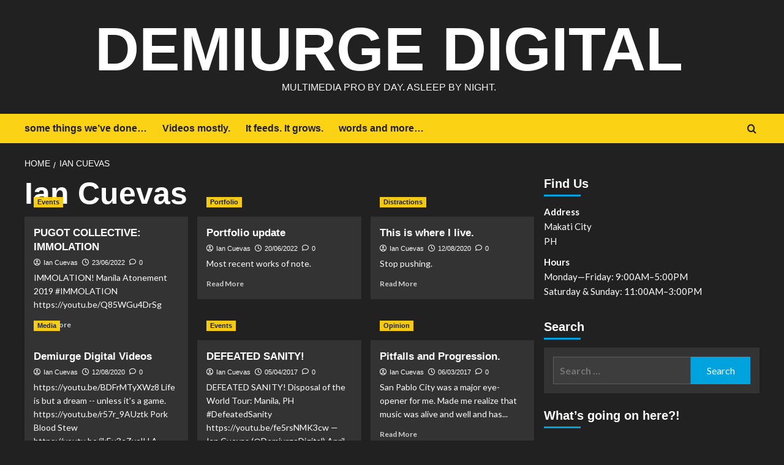

--- FILE ---
content_type: text/html; charset=UTF-8
request_url: https://demiurge-digital.com/author/demiurgos/
body_size: 10426
content:
<!doctype html>
<html lang="en-US">

<head>
    <meta charset="UTF-8">
    <meta name="viewport" content="width=device-width, initial-scale=1">
    <link rel="profile" href="https://gmpg.org/xfn/11">
    <title>Ian Cuevas &#8211; Demiurge Digital</title>
<meta name='robots' content='max-image-preview:large' />
	<style>img:is([sizes="auto" i], [sizes^="auto," i]) { contain-intrinsic-size: 3000px 1500px }</style>
	<link rel='preload' href='https://fonts.googleapis.com/css?family=Source%2BSans%2BPro%3A400%2C700%7CLato%3A400%2C700&#038;subset=latin&#038;display=swap' as='style' onload="this.onload=null;this.rel='stylesheet'" type='text/css' media='all' crossorigin='anonymous'>
<link rel='preconnect' href='https://fonts.googleapis.com' crossorigin='anonymous'>
<link rel='preconnect' href='https://fonts.gstatic.com' crossorigin='anonymous'>
<link rel='dns-prefetch' href='//stats.wp.com' />
<link rel='dns-prefetch' href='//fonts.googleapis.com' />
<link rel='dns-prefetch' href='//v0.wordpress.com' />
<link rel='preconnect' href='https://fonts.googleapis.com' />
<link rel='preconnect' href='https://fonts.gstatic.com' />
<link rel="alternate" type="application/rss+xml" title="Demiurge Digital &raquo; Feed" href="https://demiurge-digital.com/feed/" />
<link rel="alternate" type="application/rss+xml" title="Demiurge Digital &raquo; Comments Feed" href="https://demiurge-digital.com/comments/feed/" />
<link rel="alternate" type="application/rss+xml" title="Demiurge Digital &raquo; Posts by Ian Cuevas Feed" href="https://demiurge-digital.com/author/demiurgos/feed/" />
<link rel='stylesheet' id='wp-block-library-css' href='https://demiurge-digital.com/wp-includes/css/dist/block-library/style.min.css?ver=6.8.3' type='text/css' media='all' />
<style id='wp-block-library-theme-inline-css' type='text/css'>
.wp-block-audio :where(figcaption){color:#555;font-size:13px;text-align:center}.is-dark-theme .wp-block-audio :where(figcaption){color:#ffffffa6}.wp-block-audio{margin:0 0 1em}.wp-block-code{border:1px solid #ccc;border-radius:4px;font-family:Menlo,Consolas,monaco,monospace;padding:.8em 1em}.wp-block-embed :where(figcaption){color:#555;font-size:13px;text-align:center}.is-dark-theme .wp-block-embed :where(figcaption){color:#ffffffa6}.wp-block-embed{margin:0 0 1em}.blocks-gallery-caption{color:#555;font-size:13px;text-align:center}.is-dark-theme .blocks-gallery-caption{color:#ffffffa6}:root :where(.wp-block-image figcaption){color:#555;font-size:13px;text-align:center}.is-dark-theme :root :where(.wp-block-image figcaption){color:#ffffffa6}.wp-block-image{margin:0 0 1em}.wp-block-pullquote{border-bottom:4px solid;border-top:4px solid;color:currentColor;margin-bottom:1.75em}.wp-block-pullquote cite,.wp-block-pullquote footer,.wp-block-pullquote__citation{color:currentColor;font-size:.8125em;font-style:normal;text-transform:uppercase}.wp-block-quote{border-left:.25em solid;margin:0 0 1.75em;padding-left:1em}.wp-block-quote cite,.wp-block-quote footer{color:currentColor;font-size:.8125em;font-style:normal;position:relative}.wp-block-quote:where(.has-text-align-right){border-left:none;border-right:.25em solid;padding-left:0;padding-right:1em}.wp-block-quote:where(.has-text-align-center){border:none;padding-left:0}.wp-block-quote.is-large,.wp-block-quote.is-style-large,.wp-block-quote:where(.is-style-plain){border:none}.wp-block-search .wp-block-search__label{font-weight:700}.wp-block-search__button{border:1px solid #ccc;padding:.375em .625em}:where(.wp-block-group.has-background){padding:1.25em 2.375em}.wp-block-separator.has-css-opacity{opacity:.4}.wp-block-separator{border:none;border-bottom:2px solid;margin-left:auto;margin-right:auto}.wp-block-separator.has-alpha-channel-opacity{opacity:1}.wp-block-separator:not(.is-style-wide):not(.is-style-dots){width:100px}.wp-block-separator.has-background:not(.is-style-dots){border-bottom:none;height:1px}.wp-block-separator.has-background:not(.is-style-wide):not(.is-style-dots){height:2px}.wp-block-table{margin:0 0 1em}.wp-block-table td,.wp-block-table th{word-break:normal}.wp-block-table :where(figcaption){color:#555;font-size:13px;text-align:center}.is-dark-theme .wp-block-table :where(figcaption){color:#ffffffa6}.wp-block-video :where(figcaption){color:#555;font-size:13px;text-align:center}.is-dark-theme .wp-block-video :where(figcaption){color:#ffffffa6}.wp-block-video{margin:0 0 1em}:root :where(.wp-block-template-part.has-background){margin-bottom:0;margin-top:0;padding:1.25em 2.375em}
</style>
<link rel='stylesheet' id='mediaelement-css' href='https://demiurge-digital.com/wp-includes/js/mediaelement/mediaelementplayer-legacy.min.css?ver=4.2.17' type='text/css' media='all' />
<link rel='stylesheet' id='wp-mediaelement-css' href='https://demiurge-digital.com/wp-includes/js/mediaelement/wp-mediaelement.min.css?ver=6.8.3' type='text/css' media='all' />
<style id='jetpack-sharing-buttons-style-inline-css' type='text/css'>
.jetpack-sharing-buttons__services-list{display:flex;flex-direction:row;flex-wrap:wrap;gap:0;list-style-type:none;margin:5px;padding:0}.jetpack-sharing-buttons__services-list.has-small-icon-size{font-size:12px}.jetpack-sharing-buttons__services-list.has-normal-icon-size{font-size:16px}.jetpack-sharing-buttons__services-list.has-large-icon-size{font-size:24px}.jetpack-sharing-buttons__services-list.has-huge-icon-size{font-size:36px}@media print{.jetpack-sharing-buttons__services-list{display:none!important}}.editor-styles-wrapper .wp-block-jetpack-sharing-buttons{gap:0;padding-inline-start:0}ul.jetpack-sharing-buttons__services-list.has-background{padding:1.25em 2.375em}
</style>
<style id='global-styles-inline-css' type='text/css'>
:root{--wp--preset--aspect-ratio--square: 1;--wp--preset--aspect-ratio--4-3: 4/3;--wp--preset--aspect-ratio--3-4: 3/4;--wp--preset--aspect-ratio--3-2: 3/2;--wp--preset--aspect-ratio--2-3: 2/3;--wp--preset--aspect-ratio--16-9: 16/9;--wp--preset--aspect-ratio--9-16: 9/16;--wp--preset--color--black: #000000;--wp--preset--color--cyan-bluish-gray: #abb8c3;--wp--preset--color--white: #ffffff;--wp--preset--color--pale-pink: #f78da7;--wp--preset--color--vivid-red: #cf2e2e;--wp--preset--color--luminous-vivid-orange: #ff6900;--wp--preset--color--luminous-vivid-amber: #fcb900;--wp--preset--color--light-green-cyan: #7bdcb5;--wp--preset--color--vivid-green-cyan: #00d084;--wp--preset--color--pale-cyan-blue: #8ed1fc;--wp--preset--color--vivid-cyan-blue: #0693e3;--wp--preset--color--vivid-purple: #9b51e0;--wp--preset--gradient--vivid-cyan-blue-to-vivid-purple: linear-gradient(135deg,rgba(6,147,227,1) 0%,rgb(155,81,224) 100%);--wp--preset--gradient--light-green-cyan-to-vivid-green-cyan: linear-gradient(135deg,rgb(122,220,180) 0%,rgb(0,208,130) 100%);--wp--preset--gradient--luminous-vivid-amber-to-luminous-vivid-orange: linear-gradient(135deg,rgba(252,185,0,1) 0%,rgba(255,105,0,1) 100%);--wp--preset--gradient--luminous-vivid-orange-to-vivid-red: linear-gradient(135deg,rgba(255,105,0,1) 0%,rgb(207,46,46) 100%);--wp--preset--gradient--very-light-gray-to-cyan-bluish-gray: linear-gradient(135deg,rgb(238,238,238) 0%,rgb(169,184,195) 100%);--wp--preset--gradient--cool-to-warm-spectrum: linear-gradient(135deg,rgb(74,234,220) 0%,rgb(151,120,209) 20%,rgb(207,42,186) 40%,rgb(238,44,130) 60%,rgb(251,105,98) 80%,rgb(254,248,76) 100%);--wp--preset--gradient--blush-light-purple: linear-gradient(135deg,rgb(255,206,236) 0%,rgb(152,150,240) 100%);--wp--preset--gradient--blush-bordeaux: linear-gradient(135deg,rgb(254,205,165) 0%,rgb(254,45,45) 50%,rgb(107,0,62) 100%);--wp--preset--gradient--luminous-dusk: linear-gradient(135deg,rgb(255,203,112) 0%,rgb(199,81,192) 50%,rgb(65,88,208) 100%);--wp--preset--gradient--pale-ocean: linear-gradient(135deg,rgb(255,245,203) 0%,rgb(182,227,212) 50%,rgb(51,167,181) 100%);--wp--preset--gradient--electric-grass: linear-gradient(135deg,rgb(202,248,128) 0%,rgb(113,206,126) 100%);--wp--preset--gradient--midnight: linear-gradient(135deg,rgb(2,3,129) 0%,rgb(40,116,252) 100%);--wp--preset--font-size--small: 13px;--wp--preset--font-size--medium: 20px;--wp--preset--font-size--large: 36px;--wp--preset--font-size--x-large: 42px;--wp--preset--spacing--20: 0.44rem;--wp--preset--spacing--30: 0.67rem;--wp--preset--spacing--40: 1rem;--wp--preset--spacing--50: 1.5rem;--wp--preset--spacing--60: 2.25rem;--wp--preset--spacing--70: 3.38rem;--wp--preset--spacing--80: 5.06rem;--wp--preset--shadow--natural: 6px 6px 9px rgba(0, 0, 0, 0.2);--wp--preset--shadow--deep: 12px 12px 50px rgba(0, 0, 0, 0.4);--wp--preset--shadow--sharp: 6px 6px 0px rgba(0, 0, 0, 0.2);--wp--preset--shadow--outlined: 6px 6px 0px -3px rgba(255, 255, 255, 1), 6px 6px rgba(0, 0, 0, 1);--wp--preset--shadow--crisp: 6px 6px 0px rgba(0, 0, 0, 1);}:root { --wp--style--global--content-size: 740px;--wp--style--global--wide-size: 1200px; }:where(body) { margin: 0; }.wp-site-blocks > .alignleft { float: left; margin-right: 2em; }.wp-site-blocks > .alignright { float: right; margin-left: 2em; }.wp-site-blocks > .aligncenter { justify-content: center; margin-left: auto; margin-right: auto; }:where(.wp-site-blocks) > * { margin-block-start: 24px; margin-block-end: 0; }:where(.wp-site-blocks) > :first-child { margin-block-start: 0; }:where(.wp-site-blocks) > :last-child { margin-block-end: 0; }:root { --wp--style--block-gap: 24px; }:root :where(.is-layout-flow) > :first-child{margin-block-start: 0;}:root :where(.is-layout-flow) > :last-child{margin-block-end: 0;}:root :where(.is-layout-flow) > *{margin-block-start: 24px;margin-block-end: 0;}:root :where(.is-layout-constrained) > :first-child{margin-block-start: 0;}:root :where(.is-layout-constrained) > :last-child{margin-block-end: 0;}:root :where(.is-layout-constrained) > *{margin-block-start: 24px;margin-block-end: 0;}:root :where(.is-layout-flex){gap: 24px;}:root :where(.is-layout-grid){gap: 24px;}.is-layout-flow > .alignleft{float: left;margin-inline-start: 0;margin-inline-end: 2em;}.is-layout-flow > .alignright{float: right;margin-inline-start: 2em;margin-inline-end: 0;}.is-layout-flow > .aligncenter{margin-left: auto !important;margin-right: auto !important;}.is-layout-constrained > .alignleft{float: left;margin-inline-start: 0;margin-inline-end: 2em;}.is-layout-constrained > .alignright{float: right;margin-inline-start: 2em;margin-inline-end: 0;}.is-layout-constrained > .aligncenter{margin-left: auto !important;margin-right: auto !important;}.is-layout-constrained > :where(:not(.alignleft):not(.alignright):not(.alignfull)){max-width: var(--wp--style--global--content-size);margin-left: auto !important;margin-right: auto !important;}.is-layout-constrained > .alignwide{max-width: var(--wp--style--global--wide-size);}body .is-layout-flex{display: flex;}.is-layout-flex{flex-wrap: wrap;align-items: center;}.is-layout-flex > :is(*, div){margin: 0;}body .is-layout-grid{display: grid;}.is-layout-grid > :is(*, div){margin: 0;}body{padding-top: 0px;padding-right: 0px;padding-bottom: 0px;padding-left: 0px;}a:where(:not(.wp-element-button)){text-decoration: none;}:root :where(.wp-element-button, .wp-block-button__link){background-color: #32373c;border-width: 0;color: #fff;font-family: inherit;font-size: inherit;line-height: inherit;padding: calc(0.667em + 2px) calc(1.333em + 2px);text-decoration: none;}.has-black-color{color: var(--wp--preset--color--black) !important;}.has-cyan-bluish-gray-color{color: var(--wp--preset--color--cyan-bluish-gray) !important;}.has-white-color{color: var(--wp--preset--color--white) !important;}.has-pale-pink-color{color: var(--wp--preset--color--pale-pink) !important;}.has-vivid-red-color{color: var(--wp--preset--color--vivid-red) !important;}.has-luminous-vivid-orange-color{color: var(--wp--preset--color--luminous-vivid-orange) !important;}.has-luminous-vivid-amber-color{color: var(--wp--preset--color--luminous-vivid-amber) !important;}.has-light-green-cyan-color{color: var(--wp--preset--color--light-green-cyan) !important;}.has-vivid-green-cyan-color{color: var(--wp--preset--color--vivid-green-cyan) !important;}.has-pale-cyan-blue-color{color: var(--wp--preset--color--pale-cyan-blue) !important;}.has-vivid-cyan-blue-color{color: var(--wp--preset--color--vivid-cyan-blue) !important;}.has-vivid-purple-color{color: var(--wp--preset--color--vivid-purple) !important;}.has-black-background-color{background-color: var(--wp--preset--color--black) !important;}.has-cyan-bluish-gray-background-color{background-color: var(--wp--preset--color--cyan-bluish-gray) !important;}.has-white-background-color{background-color: var(--wp--preset--color--white) !important;}.has-pale-pink-background-color{background-color: var(--wp--preset--color--pale-pink) !important;}.has-vivid-red-background-color{background-color: var(--wp--preset--color--vivid-red) !important;}.has-luminous-vivid-orange-background-color{background-color: var(--wp--preset--color--luminous-vivid-orange) !important;}.has-luminous-vivid-amber-background-color{background-color: var(--wp--preset--color--luminous-vivid-amber) !important;}.has-light-green-cyan-background-color{background-color: var(--wp--preset--color--light-green-cyan) !important;}.has-vivid-green-cyan-background-color{background-color: var(--wp--preset--color--vivid-green-cyan) !important;}.has-pale-cyan-blue-background-color{background-color: var(--wp--preset--color--pale-cyan-blue) !important;}.has-vivid-cyan-blue-background-color{background-color: var(--wp--preset--color--vivid-cyan-blue) !important;}.has-vivid-purple-background-color{background-color: var(--wp--preset--color--vivid-purple) !important;}.has-black-border-color{border-color: var(--wp--preset--color--black) !important;}.has-cyan-bluish-gray-border-color{border-color: var(--wp--preset--color--cyan-bluish-gray) !important;}.has-white-border-color{border-color: var(--wp--preset--color--white) !important;}.has-pale-pink-border-color{border-color: var(--wp--preset--color--pale-pink) !important;}.has-vivid-red-border-color{border-color: var(--wp--preset--color--vivid-red) !important;}.has-luminous-vivid-orange-border-color{border-color: var(--wp--preset--color--luminous-vivid-orange) !important;}.has-luminous-vivid-amber-border-color{border-color: var(--wp--preset--color--luminous-vivid-amber) !important;}.has-light-green-cyan-border-color{border-color: var(--wp--preset--color--light-green-cyan) !important;}.has-vivid-green-cyan-border-color{border-color: var(--wp--preset--color--vivid-green-cyan) !important;}.has-pale-cyan-blue-border-color{border-color: var(--wp--preset--color--pale-cyan-blue) !important;}.has-vivid-cyan-blue-border-color{border-color: var(--wp--preset--color--vivid-cyan-blue) !important;}.has-vivid-purple-border-color{border-color: var(--wp--preset--color--vivid-purple) !important;}.has-vivid-cyan-blue-to-vivid-purple-gradient-background{background: var(--wp--preset--gradient--vivid-cyan-blue-to-vivid-purple) !important;}.has-light-green-cyan-to-vivid-green-cyan-gradient-background{background: var(--wp--preset--gradient--light-green-cyan-to-vivid-green-cyan) !important;}.has-luminous-vivid-amber-to-luminous-vivid-orange-gradient-background{background: var(--wp--preset--gradient--luminous-vivid-amber-to-luminous-vivid-orange) !important;}.has-luminous-vivid-orange-to-vivid-red-gradient-background{background: var(--wp--preset--gradient--luminous-vivid-orange-to-vivid-red) !important;}.has-very-light-gray-to-cyan-bluish-gray-gradient-background{background: var(--wp--preset--gradient--very-light-gray-to-cyan-bluish-gray) !important;}.has-cool-to-warm-spectrum-gradient-background{background: var(--wp--preset--gradient--cool-to-warm-spectrum) !important;}.has-blush-light-purple-gradient-background{background: var(--wp--preset--gradient--blush-light-purple) !important;}.has-blush-bordeaux-gradient-background{background: var(--wp--preset--gradient--blush-bordeaux) !important;}.has-luminous-dusk-gradient-background{background: var(--wp--preset--gradient--luminous-dusk) !important;}.has-pale-ocean-gradient-background{background: var(--wp--preset--gradient--pale-ocean) !important;}.has-electric-grass-gradient-background{background: var(--wp--preset--gradient--electric-grass) !important;}.has-midnight-gradient-background{background: var(--wp--preset--gradient--midnight) !important;}.has-small-font-size{font-size: var(--wp--preset--font-size--small) !important;}.has-medium-font-size{font-size: var(--wp--preset--font-size--medium) !important;}.has-large-font-size{font-size: var(--wp--preset--font-size--large) !important;}.has-x-large-font-size{font-size: var(--wp--preset--font-size--x-large) !important;}
:root :where(.wp-block-pullquote){font-size: 1.5em;line-height: 1.6;}
</style>
<link rel='stylesheet' id='bootstrap-css' href='https://demiurge-digital.com/wp-content/themes/covernews/assets/bootstrap/css/bootstrap.min.css?ver=6.8.3' type='text/css' media='all' />
<link rel='stylesheet' id='covernews-style-css' href='https://demiurge-digital.com/wp-content/themes/covernews/style.css?ver=6.8.3' type='text/css' media='all' />
<link rel='stylesheet' id='newscover-css' href='https://demiurge-digital.com/wp-content/themes/newscover/style.css?ver=2.0.2' type='text/css' media='all' />
<link rel='stylesheet' id='covernews-google-fonts-css' href='https://fonts.googleapis.com/css?family=Source%2BSans%2BPro%3A400%2C700%7CLato%3A400%2C700&#038;subset=latin&#038;display=swap' type='text/css' media='all' />
<link rel='stylesheet' id='covernews-icons-css' href='https://demiurge-digital.com/wp-content/themes/covernews/assets/icons/style.css?ver=6.8.3' type='text/css' media='all' />
<script type="text/javascript" id="breeze-prefetch-js-extra">
/* <![CDATA[ */
var breeze_prefetch = {"local_url":"https:\/\/demiurge-digital.com","ignore_remote_prefetch":"1","ignore_list":["wp-admin","wp-login.php"]};
/* ]]> */
</script>
<script type="text/javascript" src="https://demiurge-digital.com/wp-content/plugins/breeze/assets/js/js-front-end/breeze-prefetch-links.min.js?ver=2.2.21" id="breeze-prefetch-js"></script>
<script type="text/javascript" src="https://demiurge-digital.com/wp-includes/js/jquery/jquery.min.js?ver=3.7.1" id="jquery-core-js"></script>
<script type="text/javascript" src="https://demiurge-digital.com/wp-includes/js/jquery/jquery-migrate.min.js?ver=3.4.1" id="jquery-migrate-js"></script>
<link rel="https://api.w.org/" href="https://demiurge-digital.com/wp-json/" /><link rel="alternate" title="JSON" type="application/json" href="https://demiurge-digital.com/wp-json/wp/v2/users/2" /><link rel="EditURI" type="application/rsd+xml" title="RSD" href="https://demiurge-digital.com/xmlrpc.php?rsd" />
<meta name="generator" content="WordPress 6.8.3" />
	<style>img#wpstats{display:none}</style>
		        <style type="text/css">
                        .site-title a,
            .site-header .site-branding .site-title a:visited,
            .site-header .site-branding .site-title a:hover,
            .site-description {
                color: #f3f3f3;
            }

            .site-branding .site-title {
                font-size: 100px;
            }

            @media only screen and (max-width: 640px) {
                .header-layout-3 .site-header .site-branding .site-title,
                .site-branding .site-title {
                    font-size: 60px;

                }
              }   

           @media only screen and (max-width: 375px) {
               .header-layout-3 .site-header .site-branding .site-title,
               .site-branding .site-title {
                        font-size: 50px;

                    }
                }
                
                    .elementor-template-full-width .elementor-section.elementor-section-full_width > .elementor-container,
        .elementor-template-full-width .elementor-section.elementor-section-boxed > .elementor-container{
            max-width: 1200px;
        }
        @media (min-width: 1600px){
            .elementor-template-full-width .elementor-section.elementor-section-full_width > .elementor-container,
            .elementor-template-full-width .elementor-section.elementor-section-boxed > .elementor-container{
                max-width: 1600px;
            }
        }
        
        .align-content-left .elementor-section-stretched,
        .align-content-right .elementor-section-stretched {
            max-width: 100%;
            left: 0 !important;
        }


        </style>
        
<!-- Jetpack Open Graph Tags -->
<meta property="og:type" content="profile" />
<meta property="og:title" content="Ian Cuevas" />
<meta property="og:url" content="https://demiurge-digital.com" />
<meta property="profile:first_name" content="Ian" />
<meta property="profile:last_name" content="Cuevas" />
<meta property="og:site_name" content="Demiurge Digital" />
<meta property="og:image" content="https://secure.gravatar.com/avatar/52bf9451e8d757cd301f677782c381731b025ce07fcfe8e47e9ae0259b557f04?s=200&#038;d=mm&#038;r=g" />
<meta property="og:image:alt" content="Ian Cuevas" />
<meta property="og:locale" content="en_US" />

<!-- End Jetpack Open Graph Tags -->
<link rel="icon" href="https://demiurge-digital.com/wp-content/uploads/2017/02/cropped-demiurge_digital_300_Logo-1-32x32.jpg" sizes="32x32" />
<link rel="icon" href="https://demiurge-digital.com/wp-content/uploads/2017/02/cropped-demiurge_digital_300_Logo-1-192x192.jpg" sizes="192x192" />
<link rel="apple-touch-icon" href="https://demiurge-digital.com/wp-content/uploads/2017/02/cropped-demiurge_digital_300_Logo-1-180x180.jpg" />
<meta name="msapplication-TileImage" content="https://demiurge-digital.com/wp-content/uploads/2017/02/cropped-demiurge_digital_300_Logo-1-270x270.jpg" />
</head>

<body class="archive author author-demiurgos author-2 wp-embed-responsive wp-theme-covernews wp-child-theme-newscover hfeed default-content-layout scrollup-sticky-header aft-sticky-header aft-sticky-sidebar dark aft-container-default aft-main-banner-slider-editors-picks-trending header-image-default align-content-left aft-and">
    
            <div id="af-preloader">
            <div id="loader-wrapper">
                <div id="loader"></div>
            </div>
        </div>
    
    <div id="page" class="site">
        <a class="skip-link screen-reader-text" href="#content">Skip to content</a>

            <div class="header-layout-3">
                <header id="masthead" class="site-header">
                        <div class="masthead-banner "
                 data-background="">
                <div class="container">
                    <div class="row">
                        <div class="col-md-12">
                            <div class="site-branding">
                                                                    <p class="site-title font-family-1">
                                        <a href="https://demiurge-digital.com/"
                                           rel="home">Demiurge Digital</a>
                                    </p>
                                
                                                                    <p class="site-description">Multimedia Pro by day. Asleep by night.</p>
                                                            </div>
                        </div>
                        <div class="col-md-12">
                                                    </div>
                    </div>
                </div>
            </div>
            <nav id="site-navigation" class="main-navigation">
                <div class="container">
                    <div class="row">
                        <div class="kol-12">
                            <div class="navigation-container">


                                <div class="main-navigation-container-items-wrapper">
                        <span class="toggle-menu" aria-controls="primary-menu" aria-expanded="false">
                            <a href="javascript:void(0)" class="aft-void-menu">
                                <span class="screen-reader-text">Primary Menu</span>
                                 <i class="ham"></i>
                            </a>
                        </span>
                                    <span class="af-mobile-site-title-wrap">
                                                        <p class="site-title font-family-1">
                                <a href="https://demiurge-digital.com/"
                                   rel="home">Demiurge Digital</a>
                            </p>
                        </span>
                                    <div id="primary-menu" class="menu"><ul>
<li class="page_item page-item-161"><a href="https://demiurge-digital.com/portfolio/">some things we&#8217;ve done&#8230;</a></li>
<li class="page_item page-item-156"><a href="https://demiurge-digital.com/videos-mostly/">Videos mostly.</a></li>
<li class="page_item page-item-158"><a href="https://demiurge-digital.com/it-feeds-it-grows/">It feeds. It grows.</a></li>
<li class="page_item page-item-11 page_item_has_children current_page_parent"><a href="https://demiurge-digital.com/blog/">words and more&#8230;</a>
<ul class='children'>
	<li class="page_item page-item-9"><a href="https://demiurge-digital.com/blog/about/">What&#8217;s the deal?</a></li>
	<li class="page_item page-item-8"><a href="https://demiurge-digital.com/blog/home/">Home</a></li>
	<li class="page_item page-item-10"><a href="https://demiurge-digital.com/blog/contact/">Contact</a></li>
</ul>
</li>
</ul></div>
                                </div>

                                    <div class="cart-search">

                                        <div class="af-search-wrap">
                                            <div class="search-overlay">
                                                <a href="#" title="Search" class="search-icon">
                                                    <i class="fa fa-search"></i>
                                                </a>
                                                <div class="af-search-form">
                                                    <form role="search" method="get" class="search-form" action="https://demiurge-digital.com/">
				<label>
					<span class="screen-reader-text">Search for:</span>
					<input type="search" class="search-field" placeholder="Search &hellip;" value="" name="s" />
				</label>
				<input type="submit" class="search-submit" value="Search" />
			</form>                                                </div>
                                            </div>
                                        </div>
                                    </div>
                            </div>
                        </div>
                    </div>
                </div>
            </nav>
        </header>


    </div>


        
            <div id="content" class="container">
                                <div class="em-breadcrumbs font-family-1 covernews-breadcrumbs">
            <div class="row">
                <div role="navigation" aria-label="Breadcrumbs" class="breadcrumb-trail breadcrumbs" itemprop="breadcrumb"><ul class="trail-items" itemscope itemtype="http://schema.org/BreadcrumbList"><meta name="numberOfItems" content="2" /><meta name="itemListOrder" content="Ascending" /><li itemprop="itemListElement" itemscope itemtype="http://schema.org/ListItem" class="trail-item trail-begin"><a href="https://demiurge-digital.com/" rel="home" itemprop="item"><span itemprop="name">Home</span></a><meta itemprop="position" content="1" /></li><li itemprop="itemListElement" itemscope itemtype="http://schema.org/ListItem" class="trail-item trail-end"><a href="https://demiurge-digital.com" itemprop="item"><span itemprop="name">Ian Cuevas</span></a><meta itemprop="position" content="2" /></li></ul></div>            </div>
        </div>
            <div class="section-block-upper row">

                <div id="primary" class="content-area">
                    <main id="main" class="site-main aft-archive-post">

                        
                            <header class="header-title-wrapper1">
                                <h1 class="page-title"><span class="vcard">Ian Cuevas</span></h1>                            </header><!-- .header-title-wrapper -->
                            <div class="row">
                            <div id="aft-inner-row">
                            

        <article id="post-243" class="col-lg-4 col-sm-4 col-md-4 latest-posts-grid post-243 post type-post status-publish format-standard has-post-thumbnail hentry category-events"                 data-mh="archive-layout-grid">
            
<div class="align-items-center has-post-image">
  <div class="spotlight-post">
    <figure class="categorised-article inside-img">
      <div class="categorised-article-wrapper">
        <div class="data-bg-hover data-bg-categorised read-bg-img">
          <a href="https://demiurge-digital.com/pugot-collective-immolation-243/"
            aria-label="PUGOT COLLECTIVE: IMMOLATION">
            <img width="300" height="225" src="https://demiurge-digital.com/wp-content/uploads/2022/06/69346987_10220025061763056_8606702861583122432_n-300x225.jpg" class="attachment-medium size-medium wp-post-image" alt="69346987_10220025061763056_8606702861583122432_n" decoding="async" fetchpriority="high" srcset="https://demiurge-digital.com/wp-content/uploads/2022/06/69346987_10220025061763056_8606702861583122432_n-300x225.jpg 300w, https://demiurge-digital.com/wp-content/uploads/2022/06/69346987_10220025061763056_8606702861583122432_n.jpg 720w" sizes="(max-width: 300px) 100vw, 300px" loading="lazy" />          </a>
        </div>
                <div class="figure-categories figure-categories-bg">
          <ul class="cat-links"><li class="meta-category">
                             <a class="covernews-categories category-color-1"
                            href="https://demiurge-digital.com/category/events/" 
                            aria-label="View all posts in Events"> 
                                 Events
                             </a>
                        </li></ul>        </div>
      </div>

    </figure>
    <figcaption>

      <h3 class="article-title article-title-1">
        <a href="https://demiurge-digital.com/pugot-collective-immolation-243/">
          PUGOT COLLECTIVE: IMMOLATION        </a>
      </h3>
      <div class="grid-item-metadata">
        
    <span class="author-links">

      
        <span class="item-metadata posts-author">
          <i class="far fa-user-circle"></i>
                          <a href="https://demiurge-digital.com/author/demiurgos/">
                    Ian Cuevas                </a>
               </span>
                    <span class="item-metadata posts-date">
          <i class="far fa-clock"></i>
          <a href="https://demiurge-digital.com/date/2022/06/">
            23/06/2022          </a>
        </span>
                      <span class="aft-comment-count">
            <a href="https://demiurge-digital.com/pugot-collective-immolation-243/">
              <i class="far fa-comment"></i>
              <span class="aft-show-hover">
                0              </span>
            </a>
          </span>
          </span>
      </div>
              <div class="full-item-discription">
          <div class="post-description">
            <p>IMMOLATION! Manila Atonement 2019 #IMMOLATION https://youtu.be/Q85WGu4DrSg</p>
<div class="aft-readmore-wrapper">
              <a href="https://demiurge-digital.com/pugot-collective-immolation-243/" class="aft-readmore" aria-label="Read more about PUGOT COLLECTIVE: IMMOLATION">Read More<span class="screen-reader-text">Read more about PUGOT COLLECTIVE: IMMOLATION</span></a>
          </div>

          </div>
        </div>
          </figcaption>
  </div>
  </div>        </article>
    

        <article id="post-223" class="col-lg-4 col-sm-4 col-md-4 latest-posts-grid post-223 post type-post status-publish format-standard has-post-thumbnail hentry category-uncategorized"                 data-mh="archive-layout-grid">
            
<div class="align-items-center has-post-image">
  <div class="spotlight-post">
    <figure class="categorised-article inside-img">
      <div class="categorised-article-wrapper">
        <div class="data-bg-hover data-bg-categorised read-bg-img">
          <a href="https://demiurge-digital.com/portfolio-update-223/"
            aria-label="Portfolio update">
            <img width="300" height="297" src="https://demiurge-digital.com/wp-content/uploads/2022/06/288060091_561390452102650_3576950322322037823_n-300x297.png" class="attachment-medium size-medium wp-post-image" alt="288060091_561390452102650_3576950322322037823_n" decoding="async" srcset="https://demiurge-digital.com/wp-content/uploads/2022/06/288060091_561390452102650_3576950322322037823_n-300x297.png 300w, https://demiurge-digital.com/wp-content/uploads/2022/06/288060091_561390452102650_3576950322322037823_n-150x150.png 150w, https://demiurge-digital.com/wp-content/uploads/2022/06/288060091_561390452102650_3576950322322037823_n-768x761.png 768w, https://demiurge-digital.com/wp-content/uploads/2022/06/288060091_561390452102650_3576950322322037823_n.png 869w" sizes="(max-width: 300px) 100vw, 300px" loading="lazy" />          </a>
        </div>
                <div class="figure-categories figure-categories-bg">
          <ul class="cat-links"><li class="meta-category">
                             <a class="covernews-categories category-color-1"
                            href="https://demiurge-digital.com/category/uncategorized/" 
                            aria-label="View all posts in Portfolio"> 
                                 Portfolio
                             </a>
                        </li></ul>        </div>
      </div>

    </figure>
    <figcaption>

      <h3 class="article-title article-title-1">
        <a href="https://demiurge-digital.com/portfolio-update-223/">
          Portfolio update        </a>
      </h3>
      <div class="grid-item-metadata">
        
    <span class="author-links">

      
        <span class="item-metadata posts-author">
          <i class="far fa-user-circle"></i>
                          <a href="https://demiurge-digital.com/author/demiurgos/">
                    Ian Cuevas                </a>
               </span>
                    <span class="item-metadata posts-date">
          <i class="far fa-clock"></i>
          <a href="https://demiurge-digital.com/date/2022/06/">
            20/06/2022          </a>
        </span>
                      <span class="aft-comment-count">
            <a href="https://demiurge-digital.com/portfolio-update-223/">
              <i class="far fa-comment"></i>
              <span class="aft-show-hover">
                0              </span>
            </a>
          </span>
          </span>
      </div>
              <div class="full-item-discription">
          <div class="post-description">
            <p>Most recent works of note.</p>
<div class="aft-readmore-wrapper">
              <a href="https://demiurge-digital.com/portfolio-update-223/" class="aft-readmore" aria-label="Read more about Portfolio update">Read More<span class="screen-reader-text">Read more about Portfolio update</span></a>
          </div>

          </div>
        </div>
          </figcaption>
  </div>
  </div>        </article>
    

        <article id="post-166" class="col-lg-4 col-sm-4 col-md-4 latest-posts-grid post-166 post type-post status-publish format-standard has-post-thumbnail hentry category-distractions"                 data-mh="archive-layout-grid">
            
<div class="align-items-center has-post-image">
  <div class="spotlight-post">
    <figure class="categorised-article inside-img">
      <div class="categorised-article-wrapper">
        <div class="data-bg-hover data-bg-categorised read-bg-img">
          <a href="https://demiurge-digital.com/this-is-where-i-live-166/"
            aria-label="This is where I live.">
            <img width="300" height="82" src="https://demiurge-digital.com/wp-content/uploads/2020/08/79410680_2838698496149473_897283174248218624_o-300x82.jpg" class="attachment-medium size-medium wp-post-image" alt="79410680_2838698496149473_897283174248218624_o" decoding="async" srcset="https://demiurge-digital.com/wp-content/uploads/2020/08/79410680_2838698496149473_897283174248218624_o-300x82.jpg 300w, https://demiurge-digital.com/wp-content/uploads/2020/08/79410680_2838698496149473_897283174248218624_o-1024x279.jpg 1024w, https://demiurge-digital.com/wp-content/uploads/2020/08/79410680_2838698496149473_897283174248218624_o-768x210.jpg 768w, https://demiurge-digital.com/wp-content/uploads/2020/08/79410680_2838698496149473_897283174248218624_o-1536x419.jpg 1536w, https://demiurge-digital.com/wp-content/uploads/2020/08/79410680_2838698496149473_897283174248218624_o-2048x559.jpg 2048w" sizes="(max-width: 300px) 100vw, 300px" loading="lazy" />          </a>
        </div>
                <div class="figure-categories figure-categories-bg">
          <ul class="cat-links"><li class="meta-category">
                             <a class="covernews-categories category-color-1"
                            href="https://demiurge-digital.com/category/distractions/" 
                            aria-label="View all posts in Distractions"> 
                                 Distractions
                             </a>
                        </li></ul>        </div>
      </div>

    </figure>
    <figcaption>

      <h3 class="article-title article-title-1">
        <a href="https://demiurge-digital.com/this-is-where-i-live-166/">
          This is where I live.        </a>
      </h3>
      <div class="grid-item-metadata">
        
    <span class="author-links">

      
        <span class="item-metadata posts-author">
          <i class="far fa-user-circle"></i>
                          <a href="https://demiurge-digital.com/author/demiurgos/">
                    Ian Cuevas                </a>
               </span>
                    <span class="item-metadata posts-date">
          <i class="far fa-clock"></i>
          <a href="https://demiurge-digital.com/date/2020/08/">
            12/08/2020          </a>
        </span>
                      <span class="aft-comment-count">
            <a href="https://demiurge-digital.com/this-is-where-i-live-166/">
              <i class="far fa-comment"></i>
              <span class="aft-show-hover">
                0              </span>
            </a>
          </span>
          </span>
      </div>
              <div class="full-item-discription">
          <div class="post-description">
            <p>Stop pushing.</p>
<div class="aft-readmore-wrapper">
              <a href="https://demiurge-digital.com/this-is-where-i-live-166/" class="aft-readmore" aria-label="Read more about This is where I live.">Read More<span class="screen-reader-text">Read more about This is where I live.</span></a>
          </div>

          </div>
        </div>
          </figcaption>
  </div>
  </div>        </article>
    

        <article id="post-139" class="col-lg-4 col-sm-4 col-md-4 latest-posts-grid post-139 post type-post status-publish format-standard has-post-thumbnail hentry category-media"                 data-mh="archive-layout-grid">
            
<div class="align-items-center has-post-image">
  <div class="spotlight-post">
    <figure class="categorised-article inside-img">
      <div class="categorised-article-wrapper">
        <div class="data-bg-hover data-bg-categorised read-bg-img">
          <a href="https://demiurge-digital.com/demiurge-digital-139/"
            aria-label="Demiurge Digital Videos">
            <img width="300" height="169" src="https://demiurge-digital.com/wp-content/uploads/2017/02/super8-300x169.jpg" class="attachment-medium size-medium wp-post-image" alt="super8" decoding="async" loading="lazy" srcset="https://demiurge-digital.com/wp-content/uploads/2017/02/super8-300x169.jpg 300w, https://demiurge-digital.com/wp-content/uploads/2017/02/super8-768x432.jpg 768w, https://demiurge-digital.com/wp-content/uploads/2017/02/super8-1024x576.jpg 1024w" sizes="auto, (max-width: 300px) 100vw, 300px" />          </a>
        </div>
                <div class="figure-categories figure-categories-bg">
          <ul class="cat-links"><li class="meta-category">
                             <a class="covernews-categories category-color-1"
                            href="https://demiurge-digital.com/category/media/" 
                            aria-label="View all posts in Media"> 
                                 Media
                             </a>
                        </li></ul>        </div>
      </div>

    </figure>
    <figcaption>

      <h3 class="article-title article-title-1">
        <a href="https://demiurge-digital.com/demiurge-digital-139/">
          Demiurge Digital Videos        </a>
      </h3>
      <div class="grid-item-metadata">
        
    <span class="author-links">

      
        <span class="item-metadata posts-author">
          <i class="far fa-user-circle"></i>
                          <a href="https://demiurge-digital.com/author/demiurgos/">
                    Ian Cuevas                </a>
               </span>
                    <span class="item-metadata posts-date">
          <i class="far fa-clock"></i>
          <a href="https://demiurge-digital.com/date/2020/08/">
            12/08/2020          </a>
        </span>
                      <span class="aft-comment-count">
            <a href="https://demiurge-digital.com/demiurge-digital-139/">
              <i class="far fa-comment"></i>
              <span class="aft-show-hover">
                0              </span>
            </a>
          </span>
          </span>
      </div>
              <div class="full-item-discription">
          <div class="post-description">
            <p>https://youtu.be/BDFrMTyXWz8 Life is but a dream -- unless it's a game. https://youtu.be/r57r_9AUztk Pork Blood Stew https://youtu.be/ikEu3eZvcIU A death metal perspective...</p>
<div class="aft-readmore-wrapper">
              <a href="https://demiurge-digital.com/demiurge-digital-139/" class="aft-readmore" aria-label="Read more about Demiurge Digital Videos">Read More<span class="screen-reader-text">Read more about Demiurge Digital Videos</span></a>
          </div>

          </div>
        </div>
          </figcaption>
  </div>
  </div>        </article>
    

        <article id="post-90" class="col-lg-4 col-sm-4 col-md-4 latest-posts-grid post-90 post type-post status-publish format-standard has-post-thumbnail hentry category-events"                 data-mh="archive-layout-grid">
            
<div class="align-items-center has-post-image">
  <div class="spotlight-post">
    <figure class="categorised-article inside-img">
      <div class="categorised-article-wrapper">
        <div class="data-bg-hover data-bg-categorised read-bg-img">
          <a href="https://demiurge-digital.com/defeated-sanity-90/"
            aria-label="DEFEATED SANITY!">
            <img width="300" height="157" src="https://demiurge-digital.com/wp-content/uploads/2017/04/288077197_445420957002029_3085921085948901202_n-300x157.png" class="attachment-medium size-medium wp-post-image" alt="288077197_445420957002029_3085921085948901202_n" decoding="async" loading="lazy" srcset="https://demiurge-digital.com/wp-content/uploads/2017/04/288077197_445420957002029_3085921085948901202_n-300x157.png 300w, https://demiurge-digital.com/wp-content/uploads/2017/04/288077197_445420957002029_3085921085948901202_n-1024x538.png 1024w, https://demiurge-digital.com/wp-content/uploads/2017/04/288077197_445420957002029_3085921085948901202_n-768x403.png 768w, https://demiurge-digital.com/wp-content/uploads/2017/04/288077197_445420957002029_3085921085948901202_n.png 1244w" sizes="auto, (max-width: 300px) 100vw, 300px" />          </a>
        </div>
                <div class="figure-categories figure-categories-bg">
          <ul class="cat-links"><li class="meta-category">
                             <a class="covernews-categories category-color-1"
                            href="https://demiurge-digital.com/category/events/" 
                            aria-label="View all posts in Events"> 
                                 Events
                             </a>
                        </li></ul>        </div>
      </div>

    </figure>
    <figcaption>

      <h3 class="article-title article-title-1">
        <a href="https://demiurge-digital.com/defeated-sanity-90/">
          DEFEATED SANITY!        </a>
      </h3>
      <div class="grid-item-metadata">
        
    <span class="author-links">

      
        <span class="item-metadata posts-author">
          <i class="far fa-user-circle"></i>
                          <a href="https://demiurge-digital.com/author/demiurgos/">
                    Ian Cuevas                </a>
               </span>
                    <span class="item-metadata posts-date">
          <i class="far fa-clock"></i>
          <a href="https://demiurge-digital.com/date/2017/04/">
            05/04/2017          </a>
        </span>
                      <span class="aft-comment-count">
            <a href="https://demiurge-digital.com/defeated-sanity-90/">
              <i class="far fa-comment"></i>
              <span class="aft-show-hover">
                0              </span>
            </a>
          </span>
          </span>
      </div>
              <div class="full-item-discription">
          <div class="post-description">
            <p>DEFEATED SANITY! Disposal of the World Tour: Manila, PH #DefeatedSanity https://youtu.be/fe5rsNMK3cw — Ian Cuevas (@DemiurgeDigital) April 5, 2017</p>
<div class="aft-readmore-wrapper">
              <a href="https://demiurge-digital.com/defeated-sanity-90/" class="aft-readmore" aria-label="Read more about DEFEATED SANITY!">Read More<span class="screen-reader-text">Read more about DEFEATED SANITY!</span></a>
          </div>

          </div>
        </div>
          </figcaption>
  </div>
  </div>        </article>
    

        <article id="post-81" class="col-lg-4 col-sm-4 col-md-4 latest-posts-grid post-81 post type-post status-publish format-aside has-post-thumbnail hentry category-opinion post_format-post-format-aside"                 data-mh="archive-layout-grid">
            
<div class="align-items-center has-post-image">
  <div class="spotlight-post">
    <figure class="categorised-article inside-img">
      <div class="categorised-article-wrapper">
        <div class="data-bg-hover data-bg-categorised read-bg-img">
          <a href="https://demiurge-digital.com/pitfalls-and-progression-81/"
            aria-label="Pitfalls and Progression.">
            <img width="201" height="300" src="https://demiurge-digital.com/wp-content/uploads/2017/03/73528729_415186666061096_1992888005282496512_n-201x300.jpg" class="attachment-medium size-medium wp-post-image" alt="73528729_415186666061096_1992888005282496512_n" decoding="async" loading="lazy" srcset="https://demiurge-digital.com/wp-content/uploads/2017/03/73528729_415186666061096_1992888005282496512_n-201x300.jpg 201w, https://demiurge-digital.com/wp-content/uploads/2017/03/73528729_415186666061096_1992888005282496512_n-685x1024.jpg 685w, https://demiurge-digital.com/wp-content/uploads/2017/03/73528729_415186666061096_1992888005282496512_n-768x1148.jpg 768w, https://demiurge-digital.com/wp-content/uploads/2017/03/73528729_415186666061096_1992888005282496512_n-1028x1536.jpg 1028w, https://demiurge-digital.com/wp-content/uploads/2017/03/73528729_415186666061096_1992888005282496512_n-1370x2048.jpg 1370w, https://demiurge-digital.com/wp-content/uploads/2017/03/73528729_415186666061096_1992888005282496512_n-1024x1531.jpg 1024w, https://demiurge-digital.com/wp-content/uploads/2017/03/73528729_415186666061096_1992888005282496512_n-scaled.jpg 1713w" sizes="auto, (max-width: 201px) 100vw, 201px" />          </a>
        </div>
                <div class="figure-categories figure-categories-bg">
          <ul class="cat-links"><li class="meta-category">
                             <a class="covernews-categories category-color-1"
                            href="https://demiurge-digital.com/category/opinion/" 
                            aria-label="View all posts in Opinion"> 
                                 Opinion
                             </a>
                        </li></ul>        </div>
      </div>

    </figure>
    <figcaption>

      <h3 class="article-title article-title-1">
        <a href="https://demiurge-digital.com/pitfalls-and-progression-81/">
          Pitfalls and Progression.        </a>
      </h3>
      <div class="grid-item-metadata">
        
    <span class="author-links">

      
        <span class="item-metadata posts-author">
          <i class="far fa-user-circle"></i>
                          <a href="https://demiurge-digital.com/author/demiurgos/">
                    Ian Cuevas                </a>
               </span>
                    <span class="item-metadata posts-date">
          <i class="far fa-clock"></i>
          <a href="https://demiurge-digital.com/date/2017/03/">
            06/03/2017          </a>
        </span>
                      <span class="aft-comment-count">
            <a href="https://demiurge-digital.com/pitfalls-and-progression-81/">
              <i class="far fa-comment"></i>
              <span class="aft-show-hover">
                0              </span>
            </a>
          </span>
          </span>
      </div>
              <div class="full-item-discription">
          <div class="post-description">
            <p>San Pablo City was a major eye-opener for me. Made me realize that music was alive and well and has...</p>
<div class="aft-readmore-wrapper">
              <a href="https://demiurge-digital.com/pitfalls-and-progression-81/" class="aft-readmore" aria-label="Read more about Pitfalls and Progression.">Read More<span class="screen-reader-text">Read more about Pitfalls and Progression.</span></a>
          </div>

          </div>
        </div>
          </figcaption>
  </div>
  </div>        </article>
    

        <article id="post-76" class="col-lg-4 col-sm-4 col-md-4 latest-posts-grid post-76 post type-post status-publish format-standard hentry category-uncategorized"                 data-mh="archive-layout-grid">
            
<div class="align-items-center no-post-image">
  <div class="spotlight-post">
    <figure class="categorised-article inside-img">
      <div class="categorised-article-wrapper">
        <div class="data-bg-hover data-bg-categorised read-bg-img">
          <a href="https://demiurge-digital.com/the-rational-opinion-looms-laboriously-76/"
            aria-label="The Rational Opinion Looms Laboriously">
                      </a>
        </div>
                <div class="figure-categories figure-categories-bg">
          <ul class="cat-links"><li class="meta-category">
                             <a class="covernews-categories category-color-1"
                            href="https://demiurge-digital.com/category/uncategorized/" 
                            aria-label="View all posts in Portfolio"> 
                                 Portfolio
                             </a>
                        </li></ul>        </div>
      </div>

    </figure>
    <figcaption>

      <h3 class="article-title article-title-1">
        <a href="https://demiurge-digital.com/the-rational-opinion-looms-laboriously-76/">
          The Rational Opinion Looms Laboriously        </a>
      </h3>
      <div class="grid-item-metadata">
        
    <span class="author-links">

      
        <span class="item-metadata posts-author">
          <i class="far fa-user-circle"></i>
                          <a href="https://demiurge-digital.com/author/demiurgos/">
                    Ian Cuevas                </a>
               </span>
                    <span class="item-metadata posts-date">
          <i class="far fa-clock"></i>
          <a href="https://demiurge-digital.com/date/2017/03/">
            06/03/2017          </a>
        </span>
                      <span class="aft-comment-count">
            <a href="https://demiurge-digital.com/the-rational-opinion-looms-laboriously-76/">
              <i class="far fa-comment"></i>
              <span class="aft-show-hover">
                0              </span>
            </a>
          </span>
          </span>
      </div>
              <div class="full-item-discription">
          <div class="post-description">
            <p>In the open-world of The Creatives' PvP arena -- Honesty works. It keeps people on their toes and helps push any...</p>
<div class="aft-readmore-wrapper">
              <a href="https://demiurge-digital.com/the-rational-opinion-looms-laboriously-76/" class="aft-readmore" aria-label="Read more about The Rational Opinion Looms Laboriously">Read More<span class="screen-reader-text">Read more about The Rational Opinion Looms Laboriously</span></a>
          </div>

          </div>
        </div>
          </figcaption>
  </div>
  </div>        </article>
                                </div>
                            <div class="col col-ten">
                                <div class="covernews-pagination">
                                                                    </div>
                            </div>
                                            </div>
                    </main><!-- #main -->
                </div><!-- #primary -->

                <aside id="secondary" class="widget-area sidebar-sticky-top">
	<div id="text-2" class="widget covernews-widget widget_text"><h2 class="widget-title widget-title-1"><span>Find Us</span></h2>			<div class="textwidget"><p><strong>Address</strong><br />Makati City<br />PH</p><p><strong>Hours</strong><br />Monday&mdash;Friday: 9:00AM&ndash;5:00PM<br />Saturday &amp; Sunday: 11:00AM&ndash;3:00PM</p></div>
		</div><div id="search-3" class="widget covernews-widget widget_search"><h2 class="widget-title widget-title-1"><span>Search</span></h2><form role="search" method="get" class="search-form" action="https://demiurge-digital.com/">
				<label>
					<span class="screen-reader-text">Search for:</span>
					<input type="search" class="search-field" placeholder="Search &hellip;" value="" name="s" />
				</label>
				<input type="submit" class="search-submit" value="Search" />
			</form></div><div id="text-3" class="widget covernews-widget widget_text"><h2 class="widget-title widget-title-1"><span>What&#8217;s going on here?!</span></h2>			<div class="textwidget">"it's like a partly furnished Mind Palace -- thing..."</div>
		</div></aside><!-- #secondary -->
        </div>

</div>

<div class="af-main-banner-latest-posts grid-layout">
  <div class="container">
    <div class="row">
      <div class="widget-title-section">
            <h2 class="widget-title header-after1">
      <span class="header-after ">
                You may have missed      </span>
    </h2>

      </div>
      <div class="row">
                    <div class="col-sm-15 latest-posts-grid" data-mh="latest-posts-grid">
              <div class="spotlight-post">
                <figure class="categorised-article inside-img">
                  <div class="categorised-article-wrapper">
                    <div class="data-bg-hover data-bg-categorised read-bg-img">
                      <a href="https://demiurge-digital.com/pugot-collective-immolation-243/"
                        aria-label="PUGOT COLLECTIVE: IMMOLATION">
                        <img width="300" height="225" src="https://demiurge-digital.com/wp-content/uploads/2022/06/69346987_10220025061763056_8606702861583122432_n-300x225.jpg" class="attachment-medium size-medium wp-post-image" alt="69346987_10220025061763056_8606702861583122432_n" decoding="async" loading="lazy" srcset="https://demiurge-digital.com/wp-content/uploads/2022/06/69346987_10220025061763056_8606702861583122432_n-300x225.jpg 300w, https://demiurge-digital.com/wp-content/uploads/2022/06/69346987_10220025061763056_8606702861583122432_n.jpg 720w" sizes="auto, (max-width: 300px) 100vw, 300px" />                      </a>
                    </div>
                  </div>
                                    <div class="figure-categories figure-categories-bg">

                    <ul class="cat-links"><li class="meta-category">
                             <a class="covernews-categories category-color-1"
                            href="https://demiurge-digital.com/category/events/" 
                            aria-label="View all posts in Events"> 
                                 Events
                             </a>
                        </li></ul>                  </div>
                </figure>

                <figcaption>

                  <h3 class="article-title article-title-1">
                    <a href="https://demiurge-digital.com/pugot-collective-immolation-243/">
                      PUGOT COLLECTIVE: IMMOLATION                    </a>
                  </h3>
                  <div class="grid-item-metadata">
                    
    <span class="author-links">

      
        <span class="item-metadata posts-author">
          <i class="far fa-user-circle"></i>
                          <a href="https://demiurge-digital.com/author/demiurgos/">
                    Ian Cuevas                </a>
               </span>
                    <span class="item-metadata posts-date">
          <i class="far fa-clock"></i>
          <a href="https://demiurge-digital.com/date/2022/06/">
            23/06/2022          </a>
        </span>
                      <span class="aft-comment-count">
            <a href="https://demiurge-digital.com/pugot-collective-immolation-243/">
              <i class="far fa-comment"></i>
              <span class="aft-show-hover">
                0              </span>
            </a>
          </span>
          </span>
                  </div>
                </figcaption>
              </div>
            </div>
                      <div class="col-sm-15 latest-posts-grid" data-mh="latest-posts-grid">
              <div class="spotlight-post">
                <figure class="categorised-article inside-img">
                  <div class="categorised-article-wrapper">
                    <div class="data-bg-hover data-bg-categorised read-bg-img">
                      <a href="https://demiurge-digital.com/portfolio-update-223/"
                        aria-label="Portfolio update">
                        <img width="300" height="297" src="https://demiurge-digital.com/wp-content/uploads/2022/06/288060091_561390452102650_3576950322322037823_n-300x297.png" class="attachment-medium size-medium wp-post-image" alt="288060091_561390452102650_3576950322322037823_n" decoding="async" loading="lazy" srcset="https://demiurge-digital.com/wp-content/uploads/2022/06/288060091_561390452102650_3576950322322037823_n-300x297.png 300w, https://demiurge-digital.com/wp-content/uploads/2022/06/288060091_561390452102650_3576950322322037823_n-150x150.png 150w, https://demiurge-digital.com/wp-content/uploads/2022/06/288060091_561390452102650_3576950322322037823_n-768x761.png 768w, https://demiurge-digital.com/wp-content/uploads/2022/06/288060091_561390452102650_3576950322322037823_n.png 869w" sizes="auto, (max-width: 300px) 100vw, 300px" />                      </a>
                    </div>
                  </div>
                                    <div class="figure-categories figure-categories-bg">

                    <ul class="cat-links"><li class="meta-category">
                             <a class="covernews-categories category-color-1"
                            href="https://demiurge-digital.com/category/uncategorized/" 
                            aria-label="View all posts in Portfolio"> 
                                 Portfolio
                             </a>
                        </li></ul>                  </div>
                </figure>

                <figcaption>

                  <h3 class="article-title article-title-1">
                    <a href="https://demiurge-digital.com/portfolio-update-223/">
                      Portfolio update                    </a>
                  </h3>
                  <div class="grid-item-metadata">
                    
    <span class="author-links">

      
        <span class="item-metadata posts-author">
          <i class="far fa-user-circle"></i>
                          <a href="https://demiurge-digital.com/author/demiurgos/">
                    Ian Cuevas                </a>
               </span>
                    <span class="item-metadata posts-date">
          <i class="far fa-clock"></i>
          <a href="https://demiurge-digital.com/date/2022/06/">
            20/06/2022          </a>
        </span>
                      <span class="aft-comment-count">
            <a href="https://demiurge-digital.com/portfolio-update-223/">
              <i class="far fa-comment"></i>
              <span class="aft-show-hover">
                0              </span>
            </a>
          </span>
          </span>
                  </div>
                </figcaption>
              </div>
            </div>
                      <div class="col-sm-15 latest-posts-grid" data-mh="latest-posts-grid">
              <div class="spotlight-post">
                <figure class="categorised-article inside-img">
                  <div class="categorised-article-wrapper">
                    <div class="data-bg-hover data-bg-categorised read-bg-img">
                      <a href="https://demiurge-digital.com/this-is-where-i-live-166/"
                        aria-label="This is where I live.">
                        <img width="300" height="82" src="https://demiurge-digital.com/wp-content/uploads/2020/08/79410680_2838698496149473_897283174248218624_o-300x82.jpg" class="attachment-medium size-medium wp-post-image" alt="79410680_2838698496149473_897283174248218624_o" decoding="async" loading="lazy" srcset="https://demiurge-digital.com/wp-content/uploads/2020/08/79410680_2838698496149473_897283174248218624_o-300x82.jpg 300w, https://demiurge-digital.com/wp-content/uploads/2020/08/79410680_2838698496149473_897283174248218624_o-1024x279.jpg 1024w, https://demiurge-digital.com/wp-content/uploads/2020/08/79410680_2838698496149473_897283174248218624_o-768x210.jpg 768w, https://demiurge-digital.com/wp-content/uploads/2020/08/79410680_2838698496149473_897283174248218624_o-1536x419.jpg 1536w, https://demiurge-digital.com/wp-content/uploads/2020/08/79410680_2838698496149473_897283174248218624_o-2048x559.jpg 2048w" sizes="auto, (max-width: 300px) 100vw, 300px" />                      </a>
                    </div>
                  </div>
                                    <div class="figure-categories figure-categories-bg">

                    <ul class="cat-links"><li class="meta-category">
                             <a class="covernews-categories category-color-1"
                            href="https://demiurge-digital.com/category/distractions/" 
                            aria-label="View all posts in Distractions"> 
                                 Distractions
                             </a>
                        </li></ul>                  </div>
                </figure>

                <figcaption>

                  <h3 class="article-title article-title-1">
                    <a href="https://demiurge-digital.com/this-is-where-i-live-166/">
                      This is where I live.                    </a>
                  </h3>
                  <div class="grid-item-metadata">
                    
    <span class="author-links">

      
        <span class="item-metadata posts-author">
          <i class="far fa-user-circle"></i>
                          <a href="https://demiurge-digital.com/author/demiurgos/">
                    Ian Cuevas                </a>
               </span>
                    <span class="item-metadata posts-date">
          <i class="far fa-clock"></i>
          <a href="https://demiurge-digital.com/date/2020/08/">
            12/08/2020          </a>
        </span>
                      <span class="aft-comment-count">
            <a href="https://demiurge-digital.com/this-is-where-i-live-166/">
              <i class="far fa-comment"></i>
              <span class="aft-show-hover">
                0              </span>
            </a>
          </span>
          </span>
                  </div>
                </figcaption>
              </div>
            </div>
                      <div class="col-sm-15 latest-posts-grid" data-mh="latest-posts-grid">
              <div class="spotlight-post">
                <figure class="categorised-article inside-img">
                  <div class="categorised-article-wrapper">
                    <div class="data-bg-hover data-bg-categorised read-bg-img">
                      <a href="https://demiurge-digital.com/demiurge-digital-139/"
                        aria-label="Demiurge Digital Videos">
                        <img width="300" height="169" src="https://demiurge-digital.com/wp-content/uploads/2017/02/super8-300x169.jpg" class="attachment-medium size-medium wp-post-image" alt="super8" decoding="async" loading="lazy" srcset="https://demiurge-digital.com/wp-content/uploads/2017/02/super8-300x169.jpg 300w, https://demiurge-digital.com/wp-content/uploads/2017/02/super8-768x432.jpg 768w, https://demiurge-digital.com/wp-content/uploads/2017/02/super8-1024x576.jpg 1024w" sizes="auto, (max-width: 300px) 100vw, 300px" />                      </a>
                    </div>
                  </div>
                                    <div class="figure-categories figure-categories-bg">

                    <ul class="cat-links"><li class="meta-category">
                             <a class="covernews-categories category-color-1"
                            href="https://demiurge-digital.com/category/media/" 
                            aria-label="View all posts in Media"> 
                                 Media
                             </a>
                        </li></ul>                  </div>
                </figure>

                <figcaption>

                  <h3 class="article-title article-title-1">
                    <a href="https://demiurge-digital.com/demiurge-digital-139/">
                      Demiurge Digital Videos                    </a>
                  </h3>
                  <div class="grid-item-metadata">
                    
    <span class="author-links">

      
        <span class="item-metadata posts-author">
          <i class="far fa-user-circle"></i>
                          <a href="https://demiurge-digital.com/author/demiurgos/">
                    Ian Cuevas                </a>
               </span>
                    <span class="item-metadata posts-date">
          <i class="far fa-clock"></i>
          <a href="https://demiurge-digital.com/date/2020/08/">
            12/08/2020          </a>
        </span>
                      <span class="aft-comment-count">
            <a href="https://demiurge-digital.com/demiurge-digital-139/">
              <i class="far fa-comment"></i>
              <span class="aft-show-hover">
                0              </span>
            </a>
          </span>
          </span>
                  </div>
                </figcaption>
              </div>
            </div>
                      <div class="col-sm-15 latest-posts-grid" data-mh="latest-posts-grid">
              <div class="spotlight-post">
                <figure class="categorised-article inside-img">
                  <div class="categorised-article-wrapper">
                    <div class="data-bg-hover data-bg-categorised read-bg-img">
                      <a href="https://demiurge-digital.com/defeated-sanity-90/"
                        aria-label="DEFEATED SANITY!">
                        <img width="300" height="157" src="https://demiurge-digital.com/wp-content/uploads/2017/04/288077197_445420957002029_3085921085948901202_n-300x157.png" class="attachment-medium size-medium wp-post-image" alt="288077197_445420957002029_3085921085948901202_n" decoding="async" loading="lazy" srcset="https://demiurge-digital.com/wp-content/uploads/2017/04/288077197_445420957002029_3085921085948901202_n-300x157.png 300w, https://demiurge-digital.com/wp-content/uploads/2017/04/288077197_445420957002029_3085921085948901202_n-1024x538.png 1024w, https://demiurge-digital.com/wp-content/uploads/2017/04/288077197_445420957002029_3085921085948901202_n-768x403.png 768w, https://demiurge-digital.com/wp-content/uploads/2017/04/288077197_445420957002029_3085921085948901202_n.png 1244w" sizes="auto, (max-width: 300px) 100vw, 300px" />                      </a>
                    </div>
                  </div>
                                    <div class="figure-categories figure-categories-bg">

                    <ul class="cat-links"><li class="meta-category">
                             <a class="covernews-categories category-color-1"
                            href="https://demiurge-digital.com/category/events/" 
                            aria-label="View all posts in Events"> 
                                 Events
                             </a>
                        </li></ul>                  </div>
                </figure>

                <figcaption>

                  <h3 class="article-title article-title-1">
                    <a href="https://demiurge-digital.com/defeated-sanity-90/">
                      DEFEATED SANITY!                    </a>
                  </h3>
                  <div class="grid-item-metadata">
                    
    <span class="author-links">

      
        <span class="item-metadata posts-author">
          <i class="far fa-user-circle"></i>
                          <a href="https://demiurge-digital.com/author/demiurgos/">
                    Ian Cuevas                </a>
               </span>
                    <span class="item-metadata posts-date">
          <i class="far fa-clock"></i>
          <a href="https://demiurge-digital.com/date/2017/04/">
            05/04/2017          </a>
        </span>
                      <span class="aft-comment-count">
            <a href="https://demiurge-digital.com/defeated-sanity-90/">
              <i class="far fa-comment"></i>
              <span class="aft-show-hover">
                0              </span>
            </a>
          </span>
          </span>
                  </div>
                </figcaption>
              </div>
            </div>
                        </div>
    </div>
  </div>
</div>
<footer class="site-footer">
    
          <div class="site-info">
    <div class="container">
      <div class="row">
        <div class="col-sm-12">
                                Copyright &copy; All rights reserved.                                          <span class="sep"> | </span>
            <a href="https://afthemes.com/products/covernews/">CoverNews</a> by AF themes.                  </div>
      </div>
    </div>
  </div>
</footer>
</div>

<a id="scroll-up" class="secondary-color" href="#top" aria-label="Scroll to top">
  <i class="fa fa-angle-up" aria-hidden="true"></i>
</a>
<script type="speculationrules">
{"prefetch":[{"source":"document","where":{"and":[{"href_matches":"\/*"},{"not":{"href_matches":["\/wp-*.php","\/wp-admin\/*","\/wp-content\/uploads\/*","\/wp-content\/*","\/wp-content\/plugins\/*","\/wp-content\/themes\/newscover\/*","\/wp-content\/themes\/covernews\/*","\/*\\?(.+)"]}},{"not":{"selector_matches":"a[rel~=\"nofollow\"]"}},{"not":{"selector_matches":".no-prefetch, .no-prefetch a"}}]},"eagerness":"conservative"}]}
</script>
<script type="text/javascript" src="https://demiurge-digital.com/wp-content/themes/covernews/js/navigation.js?ver=2.0.2" id="covernews-navigation-js"></script>
<script type="text/javascript" src="https://demiurge-digital.com/wp-content/themes/covernews/js/skip-link-focus-fix.js?ver=2.0.2" id="covernews-skip-link-focus-fix-js"></script>
<script type="text/javascript" src="https://demiurge-digital.com/wp-content/themes/covernews/assets/jquery-match-height/jquery.matchHeight.min.js?ver=2.0.2" id="matchheight-js"></script>
<script type="text/javascript" src="https://demiurge-digital.com/wp-content/themes/covernews/assets/fixed-header-script.js?ver=2.0.2" id="covernews-fixed-header-script-js"></script>
<script type="text/javascript" src="https://demiurge-digital.com/wp-content/themes/covernews/admin-dashboard/dist/covernews_scripts.build.js?ver=2.0.2" id="covernews-script-js"></script>
<script type="text/javascript" src="https://demiurge-digital.com/wp-content/plugins/breeze/assets/js/js-front-end/breeze-lazy-load.min.js?ver=2.2.21" id="breeze-lazy-js"></script>
<script type="text/javascript" id="breeze-lazy-js-after">
/* <![CDATA[ */
document.addEventListener("DOMContentLoaded", function () {
							window.lazyLoadInstance = new LazyLoad({
						    elements_selector: ".br-lazy",
						    data_src: "breeze",
						    data_srcset: "brsrcset",
						    data_sizes: "brsizes",
						    class_loaded: "br-loaded",
						    threshold: 300,
								    });
						});
/* ]]> */
</script>
<script type="text/javascript" id="jetpack-stats-js-before">
/* <![CDATA[ */
_stq = window._stq || [];
_stq.push([ "view", {"v":"ext","blog":"123789364","post":"0","tz":"8","srv":"demiurge-digital.com","arch_author":"demiurgos","arch_results":"7","j":"1:15.4"} ]);
_stq.push([ "clickTrackerInit", "123789364", "0" ]);
/* ]]> */
</script>
<script type="text/javascript" src="https://stats.wp.com/e-202603.js" id="jetpack-stats-js" defer="defer" data-wp-strategy="defer"></script>

<script defer src="https://static.cloudflareinsights.com/beacon.min.js/vcd15cbe7772f49c399c6a5babf22c1241717689176015" integrity="sha512-ZpsOmlRQV6y907TI0dKBHq9Md29nnaEIPlkf84rnaERnq6zvWvPUqr2ft8M1aS28oN72PdrCzSjY4U6VaAw1EQ==" data-cf-beacon='{"version":"2024.11.0","token":"e58119ad47704f369456e688a8561f3e","r":1,"server_timing":{"name":{"cfCacheStatus":true,"cfEdge":true,"cfExtPri":true,"cfL4":true,"cfOrigin":true,"cfSpeedBrain":true},"location_startswith":null}}' crossorigin="anonymous"></script>
</body>

</html>